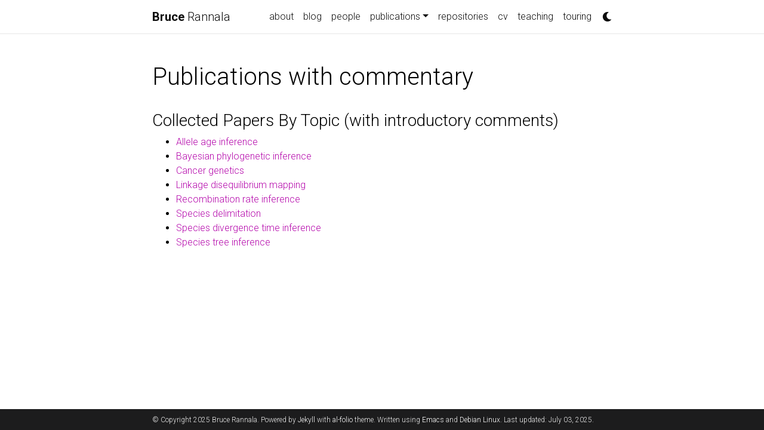

--- FILE ---
content_type: text/html; charset=UTF-8
request_url: https://rannala.nfshost.com/commentary/
body_size: 4000
content:
<!DOCTYPE html>
<html lang="en">

  <!-- Head -->
  <head>
<meta http-equiv="Content-Type" content="text/html; charset=UTF-8">    <!-- Metadata, OpenGraph and Schema.org -->
    

    <!-- Standard metadata -->
    <meta charset="utf-8">
    <meta name="viewport" content="width=device-width, initial-scale=1, shrink-to-fit=no">
    <meta http-equiv="X-UA-Compatible" content="IE=edge">
    <title>Publications with commentary | Bruce  Rannala</title>
    <meta name="author" content="Bruce  Rannala">
    <meta name="description" content="Website of Bruce Rannala.
">
    <meta name="keywords" content="population genetics, phylogenetics, species delimitation">


    <!-- Bootstrap & MDB -->
    <link href="https://cdn.jsdelivr.net/npm/bootstrap@4.6.1/dist/css/bootstrap.min.css" rel="stylesheet" integrity="sha256-DF7Zhf293AJxJNTmh5zhoYYIMs2oXitRfBjY+9L//AY=" crossorigin="anonymous">
    <link rel="stylesheet" href="https://cdn.jsdelivr.net/npm/mdbootstrap@4.20.0/css/mdb.min.css" integrity="sha256-jpjYvU3G3N6nrrBwXJoVEYI/0zw8htfFnhT9ljN3JJw=" crossorigin="anonymous">

    <!-- Fonts & Icons -->
    <link rel="stylesheet" href="https://cdn.jsdelivr.net/npm/@fortawesome/fontawesome-free@5.15.4/css/all.min.css" integrity="sha256-mUZM63G8m73Mcidfrv5E+Y61y7a12O5mW4ezU3bxqW4=" crossorigin="anonymous">
    <link rel="stylesheet" href="https://cdn.jsdelivr.net/npm/academicons@1.9.1/css/academicons.min.css" integrity="sha256-i1+4qU2G2860dGGIOJscdC30s9beBXjFfzjWLjBRsBg=" crossorigin="anonymous">
    <link rel="stylesheet" type="text/css" href="https://fonts.googleapis.com/css?family=Roboto:300,400,500,700|Roboto+Slab:100,300,400,500,700|Material+Icons">

    <!-- Code Syntax Highlighting -->
    <link rel="stylesheet" href="https://cdn.jsdelivr.net/gh/jwarby/jekyll-pygments-themes@master/github.css" media="" id="highlight_theme_light">

    <!-- Styles -->
    
    <link rel="shortcut icon" href="data:image/svg+xml,&lt;svg%20xmlns=%22http://www.w3.org/2000/svg%22%20viewBox=%220%200%20100%20100%22&gt;&lt;text%20y=%22.9em%22%20font-size=%2290%22&gt;%E2%9A%9B%EF%B8%8F&lt;/text&gt;&lt;/svg&gt;">
    
    <link rel="stylesheet" href="/assets/css/main.css">
    <link rel="canonical" href="http://rannala.org/commentary/">
    
    <!-- Dark Mode -->
    
    <link rel="stylesheet" href="https://cdn.jsdelivr.net/gh/jwarby/jekyll-pygments-themes@master/native.css" media="none" id="highlight_theme_dark">

    <script src="/assets/js/theme.js"></script>
    <script src="/assets/js/dark_mode.js"></script>
    

  </head>

  <!-- Body -->
  <body class="fixed-top-nav ">

    <!-- Header -->
    <header>

      <!-- Nav Bar -->
      <nav id="navbar" class="navbar navbar-light navbar-expand-sm fixed-top">
        <div class="container">
          <a class="navbar-brand title font-weight-lighter" href="/"><span class="font-weight-bold">Bruce </span>Rannala</a>
          <!-- Navbar Toggle -->
          <button class="navbar-toggler collapsed ml-auto" type="button" data-toggle="collapse" data-target="#navbarNav" aria-controls="navbarNav" aria-expanded="false" aria-label="Toggle navigation">
            <span class="sr-only">Toggle navigation</span>
            <span class="icon-bar top-bar"></span>
            <span class="icon-bar middle-bar"></span>
            <span class="icon-bar bottom-bar"></span>
          </button>

          <div class="collapse navbar-collapse text-right" id="navbarNav">
            <ul class="navbar-nav ml-auto flex-nowrap">

              <!-- About -->
              <li class="nav-item ">
                <a class="nav-link" href="/">about</a>
              </li>
              
              <!-- Blog -->
              <li class="nav-item ">
                <a class="nav-link" href="/blog/">blog</a>
              </li>

              <!-- Other pages -->
              <li class="nav-item ">
                <a class="nav-link" href="/people/">people</a>
              </li>
              <li class="nav-item dropdown ">
                <a class="nav-link dropdown-toggle" href="#" id="navbarDropdown" role="button" data-toggle="dropdown" aria-haspopup="true" aria-expanded="false">publications</a>
                <div class="dropdown-menu dropdown-menu-right" aria-labelledby="navbarDropdown">
                  <a class="dropdown-item" href="/publications/">all publications</a>
                  <div class="dropdown-divider"></div>
                  <a class="dropdown-item" href="/commentary/">selected with commentary</a>
                </div>
              </li>
              <li class="nav-item ">
                <a class="nav-link" href="/repositories/">repositories</a>
              </li>
              <li class="nav-item ">
                <a class="nav-link" href="/cv/">cv</a>
              </li>
              <li class="nav-item ">
                <a class="nav-link" href="/teaching/">teaching</a>
              </li>
              <li class="nav-item ">
                <a class="nav-link" href="/ontour/">touring</a>
              </li>

              <!-- Toogle theme mode -->
              <li class="toggle-container">
                <button id="light-toggle" title="Change theme">
                  <i class="fas fa-moon"></i>
                  <i class="fas fa-sun"></i>
                </button>
              </li>
            </ul>
          </div>
        </div>
      </nav>

      <!-- Scrolling Progress Bar -->
      <progress id="progress" value="0">
        <div class="progress-container">
          <span class="progress-bar"></span>
        </div>
      </progress>
    </header>


    <!-- Content -->
    <div class="container mt-5">
      <!-- page.html -->
        <div class="post">

          <header class="post-header">
            <h1 class="post-title">Publications with commentary</h1>
            <p class="post-description"></p>
          </header>

          <article>
            <h3>Collected Papers By Topic (with introductory comments)</h3>
<ul>
   
      <li><a href="/alleleages/" alt="Allele age inference">Allele age inference</a></li>
   
      <li><a href="/bayesianphylogenetics/" alt="Bayesian phylogenetic inference">Bayesian phylogenetic inference</a></li>
   
      <li><a href="/cancergenetics/" alt="Cancer genetics">Cancer genetics</a></li>
   
      <li><a href="/linkagedisequilibrium/" alt="Linkage disequilibrium mapping">Linkage disequilibrium mapping</a></li>
   
      <li><a href="/recombination/" alt="Recombination rate inference">Recombination rate inference</a></li>
   
      <li><a href="/speciesdelimitation" alt="Species delimitation">Species delimitation</a></li>
   
      <li><a href="/divergencetime/" alt="Species divergence time inference">Species divergence time inference</a></li>
   
      <li><a href="/specietrees/" alt="Species tree inference">Species tree inference</a></li>
   
</ul>

          </article>

        </div>

    </div>

    <!-- Footer -->    
    <footer class="fixed-bottom">
      <div class="container mt-0">
        © Copyright 2025 Bruce  Rannala. Powered by <a href="https://jekyllrb.com/" target="_blank" rel="external nofollow noopener">Jekyll</a> with <a href="https://github.com/alshedivat/al-folio" rel="external nofollow noopener" target="_blank">al-folio</a> theme. Written using <a href="https://www.gnu.org/software/emacs/" rel="external nofollow noopener" target="_blank">Emacs</a> and <a href="https://www.debian.org/" rel="external nofollow noopener" target="_blank">Debian Linux</a>.
Last updated: July 03, 2025.
      </div>
    </footer>

    <!-- JavaScripts -->
    <!-- jQuery -->
  <script src="https://cdn.jsdelivr.net/npm/jquery@3.6.0/dist/jquery.min.js" integrity="sha256-/xUj+3OJU5yExlq6GSYGSHk7tPXikynS7ogEvDej/m4=" crossorigin="anonymous"></script>

    <!-- Bootsrap & MDB scripts -->
  <script src="https://cdn.jsdelivr.net/npm/bootstrap@4.6.1/dist/js/bootstrap.bundle.min.js" integrity="sha256-fgLAgv7fyCGopR/gBNq2iW3ZKIdqIcyshnUULC4vex8=" crossorigin="anonymous"></script>
  <script src="https://cdn.jsdelivr.net/npm/mdbootstrap@4.20.0/js/mdb.min.js" integrity="sha256-NdbiivsvWt7VYCt6hYNT3h/th9vSTL4EDWeGs5SN3DA=" crossorigin="anonymous"></script>

    <!-- Masonry & imagesLoaded -->
  <script defer src="https://cdn.jsdelivr.net/npm/masonry-layout@4.2.2/dist/masonry.pkgd.min.js" integrity="sha256-Nn1q/fx0H7SNLZMQ5Hw5JLaTRZp0yILA/FRexe19VdI=" crossorigin="anonymous"></script>
  <script defer src="https://cdn.jsdelivr.net/npm/imagesloaded@4/imagesloaded.pkgd.min.js"></script>
  <script defer src="/assets/js/masonry.js" type="text/javascript"></script>
    
  <!-- Medium Zoom JS -->
  <script defer src="https://cdn.jsdelivr.net/npm/medium-zoom@1.0.8/dist/medium-zoom.min.js" integrity="sha256-7PhEpEWEW0XXQ0k6kQrPKwuoIomz8R8IYyuU1Qew4P8=" crossorigin="anonymous"></script>
  <script defer src="/assets/js/zoom.js"></script><!-- Load Common JS -->
  <script defer src="/assets/js/common.js"></script>

    
  <script async src="https://d1bxh8uas1mnw7.cloudfront.net/assets/embed.js"></script>
  <script async src="https://badge.dimensions.ai/badge.js"></script>

    <!-- MathJax -->
  <script type="text/javascript">
    window.MathJax = {
      tex: {
        tags: 'ams'
      }
    };
  </script>
  <script defer type="text/javascript" id="MathJax-script" src="https://cdn.jsdelivr.net/npm/mathjax@3.2.0/es5/tex-mml-chtml.js"></script>
  <script defer src="https://polyfill.io/v3/polyfill.min.js?features=es6"></script>

    
    

<!-- Scrolling Progress Bar -->
<script type="text/javascript">
  /*
   * This JavaScript code has been adapted from the article 
   * https://css-tricks.com/reading-position-indicator/ authored by Pankaj Parashar, 
   * published on the website https://css-tricks.com on the 7th of May, 2014.
   * Couple of changes were made to the original code to make it compatible 
   * with the `al-foio` theme.
   */
  const progressBar = $("#progress");
  /*
   * We set up the bar after all elements are done loading.
   * In some cases, if the images in the page are larger than the intended
   * size they'll have on the page, they'll be resized via CSS to accomodate
   * the desired size. This mistake, however, breaks the computations as the
   * scroll size is computed as soon as the elements finish loading.
   * To account for this, a minimal delay was introduced before computing the
   * values.
   */
  window.onload = function () {
    setTimeout(progressBarSetup, 50);
  };
  /*
   * We set up the bar according to the browser.
   * If the browser supports the progress element we use that.
   * Otherwise, we resize the bar thru CSS styling
   */
  function progressBarSetup() {
    if ("max" in document.createElement("progress")) {
      initializeProgressElement();
      $(document).on("scroll", function() {
        progressBar.attr({ value: getCurrentScrollPosition() });
      });
      $(window).on("resize", initializeProgressElement);
    } else {
      resizeProgressBar();
      $(document).on("scroll", resizeProgressBar);
      $(window).on("resize", resizeProgressBar);
    }
  }
  /*
   * The vertical scroll position is the same as the number of pixels that
   * are hidden from view above the scrollable area. Thus, a value > 0 is
   * how much the user has scrolled from the top
   */
  function getCurrentScrollPosition() {
    return $(window).scrollTop();
  }

  function initializeProgressElement() {
    let navbarHeight = $("#navbar").outerHeight(true);
    $("body").css({ "padding-top": navbarHeight });
    $("progress-container").css({ "padding-top": navbarHeight });
    progressBar.css({ top: navbarHeight });
    progressBar.attr({
      max: getDistanceToScroll(),
      value: getCurrentScrollPosition(),
    });
  }
  /*
   * The offset between the html document height and the browser viewport
   * height will be greater than zero if vertical scroll is possible.
   * This is the distance the user can scroll
   */
  function getDistanceToScroll() {
    return $(document).height() - $(window).height();
  }

  function resizeProgressBar() {
    progressBar.css({ width: getWidthPercentage() + "%" });
  }
  // The scroll ratio equals the percentage to resize the bar
  function getWidthPercentage() {
    return (getCurrentScrollPosition() / getDistanceToScroll()) * 100;
  }
</script>

  </body>
</html>


--- FILE ---
content_type: text/css
request_url: https://rannala.nfshost.com/assets/css/main.css
body_size: 3407
content:
/*******************************************************************************
 * Variables used throughout the theme.
 * To adjust anything, simply edit the variables below and rebuild the theme.
 ******************************************************************************/
/*******************************************************************************
 * Themes
 ******************************************************************************/
:root {
  --global-bg-color: #ffffff;
  --global-code-bg-color: rgba(181, 9, 172, 0.05);
  --global-text-color: #000000;
  --global-text-color-light: #828282;
  --global-theme-color: #B509AC;
  --global-hover-color: #B509AC;
  --global-footer-bg-color: #1C1C1D;
  --global-footer-text-color: #e8e8e8;
  --global-footer-link-color: #ffffff;
  --global-distill-app-color: #828282;
  --global-divider-color: rgba(0,0,0,.1);
  --global-card-bg-color: #ffffff;
}
:root .fa-sun {
  display: none;
}
:root .fa-moon {
  padding-left: 10px;
  padding-top: 12px;
  display: block;
}
:root .repo-img-light {
  display: block;
}
:root .repo-img-dark {
  display: none;
}

html[data-theme=dark] {
  --global-bg-color: #1C1C1D;
  --global-code-bg-color: #2c3237;
  --global-text-color: #e8e8e8;
  --global-text-color-light: #e8e8e8;
  --global-theme-color: #2698BA;
  --global-hover-color: #2698BA;
  --global-footer-bg-color: #e8e8e8;
  --global-footer-text-color: #1C1C1D;
  --global-footer-link-color: #000000;
  --global-distill-app-color: #e8e8e8;
  --global-divider-color: #424246;
  --global-card-bg-color: #212529;
}
html[data-theme=dark] .fa-sun {
  padding-left: 10px;
  padding-top: 12px;
  display: block;
}
html[data-theme=dark] .fa-moon {
  display: none;
}
html[data-theme=dark] .repo-img-light {
  display: none;
}
html[data-theme=dark] .repo-img-dark {
  display: block;
}

/******************************************************************************
 * Content
 ******************************************************************************/
body {
  padding-bottom: 70px;
  color: var(--global-text-color);
  background-color: var(--global-bg-color);
}
body h1, body h2, body h3, body h4, body h5, body h6 {
  scroll-margin-top: 66px;
}

body.fixed-top-nav {
  padding-top: 56px;
}

body.sticky-bottom-footer {
  padding-bottom: 0;
}

.container {
  max-width: 800px;
}

.profile img {
  width: 100%;
}

/******************************************************************************
 * Publications
 ******************************************************************************/
/*****************************************************************************
* Projects
*****************************************************************************/
/*******************************************************************************
 * Styles for the base elements of the theme.
 ******************************************************************************/
p, h1, h2, h3, h4, h5, h6, em, div, li, span, strong {
  color: var(--global-text-color);
}

hr {
  border-top: 1px solid var(--global-divider-color);
}

table td, table th {
  color: var(--global-text-color);
}
table td {
  font-size: 1rem;
}

a, table.table a {
  color: var(--global-theme-color);
}
a:hover, table.table a:hover {
  color: var(--global-theme-color);
  text-decoration: underline;
}
a:hover:after :not(.nav-item.dropdown), table.table a:hover:after :not(.nav-item.dropdown) {
  width: 100%;
}

figure, img {
  max-width: 90vw;
}

blockquote {
  background: var(--global-bg-color);
  border-left: 2px solid var(--global-theme-color);
  margin: 1.5em 10px;
  padding: 0.5em 10px;
  font-size: 1.2rem;
}

.equation {
  margin-bottom: 1rem;
  text-align: center;
}

.caption {
  font-size: 0.875rem;
  margin-top: 0.75rem;
  margin-bottom: 1.5rem;
  text-align: center;
}

.card {
  background-color: var(--global-card-bg-color);
}
.card img {
  width: 100%;
}
.card .card-title {
  color: var(--global-text-color);
}
.card .card-item {
  width: auto;
  margin-bottom: 10px;
}
.card .card-item .row {
  display: flex;
  align-items: center;
}

.citation, .citation-number {
  color: var(--global-theme-color);
}

.profile {
  width: 100%;
}
.profile .address {
  margin-bottom: 5px;
  margin-top: 5px;
  font-family: monospace;
}
.profile .address p {
  display: inline-block;
  margin: 0;
}

.profile.float-right {
  margin-left: 1rem;
}

.profile.float-left {
  margin-right: 1rem;
}

@media (min-width: 576px) {
  .profile {
    width: 30%;
  }
  .profile .address p {
    display: block;
  }
}
.post-description {
  margin-bottom: 2rem;
  font-size: 0.875rem;
}
.post-description a {
  color: inherit;
}
.post-description a:hover {
  color: var(--global-theme-color);
  text-decoration: none;
}

.navbar {
  box-shadow: none;
  border-bottom: 1px solid var(--global-divider-color);
  background-color: var(--global-bg-color);
  opacity: 0.95;
}

.navbar .dropdown-menu {
  background-color: var(--global-bg-color);
  border: 1px solid var(--global-divider-color);
}
.navbar .dropdown-menu a:not(.active) {
  color: var(--global-text-color);
}
.navbar .dropdown-menu a:hover {
  color: var(--global-hover-color);
}
.navbar .dropdown-menu .dropdown-divider {
  border-top: 1px solid var(--global-divider-color) !important;
}

.dropdown-item {
  color: var(--global-text-color);
}
.dropdown-item:hover {
  color: var(--global-hover-color);
  background-color: var(--global-bg-color);
}

.navbar.navbar-light a:hover {
  text-decoration: none;
}
.navbar.navbar-light .navbar-brand {
  color: var(--global-text-color);
}
.navbar.navbar-light .navbar-nav .nav-item .nav-link {
  color: var(--global-text-color);
}
.navbar.navbar-light .navbar-nav .nav-item .nav-link:hover {
  color: var(--global-hover-color);
}
.navbar.navbar-light .navbar-nav .nav-item.active > .nav-link {
  background-color: inherit;
  font-weight: bolder;
  color: var(--global-theme-color);
}
.navbar.navbar-light .navbar-nav .nav-item.active > .nav-link:hover {
  color: var(--global-hover-color);
}
.navbar.navbar-light .navbar-brand.social {
  padding-bottom: 0;
  padding-top: 0;
  font-size: 1.7rem;
}
.navbar.navbar-light .navbar-brand.social a i::before {
  color: var(--global-text-color);
  transition-property: all 0.2s ease-in-out;
}
.navbar.navbar-light .navbar-brand.social a:hover i::before {
  color: var(--global-theme-color);
}

.navbar-toggler .icon-bar {
  display: block;
  width: 22px;
  height: 2px;
  background-color: var(--global-text-color);
  border-radius: 1px;
  margin-bottom: 4px;
  transition: all 0.2s;
}
.navbar-toggler .top-bar {
  transform: rotate(45deg);
  transform-origin: 10% 10%;
}
.navbar-toggler .middle-bar {
  opacity: 0;
}
.navbar-toggler .bottom-bar {
  transform: rotate(-45deg);
  transform-origin: 10% 90%;
}

.navbar-toggler.collapsed .top-bar {
  transform: rotate(0);
}
.navbar-toggler.collapsed .middle-bar {
  opacity: 1;
}
.navbar-toggler.collapsed .bottom-bar {
  transform: rotate(0);
}

#light-toggle {
  padding: 0;
  border: 0;
  background-color: inherit;
  color: var(--global-text-color);
}
#light-toggle:hover {
  color: var(--global-hover-color);
}

.social {
  text-align: center;
}
.social .contact-icons {
  font-size: 4rem;
}
.social .contact-icons a i::before {
  color: var(--global-text-color);
  transition-property: all 0.2s ease-in-out;
}
.social .contact-icons a:hover i::before {
  color: var(--global-theme-color);
}
.social .contact-note {
  font-size: 0.8rem;
}

footer.fixed-bottom {
  background-color: var(--global-footer-bg-color);
  font-size: 0.75rem;
}
footer.fixed-bottom .container {
  color: var(--global-footer-text-color);
  padding-top: 9px;
  padding-bottom: 8px;
}
footer.fixed-bottom a {
  color: var(--global-footer-link-color);
}
footer.fixed-bottom a:hover {
  color: var(--global-theme-color);
  text-decoration: none;
}

footer.sticky-bottom {
  border-top: 1px solid var(--global-divider-color);
  padding-top: 40px;
  padding-bottom: 40px;
  font-size: 0.9rem;
}

.cv {
  margin-bottom: 40px;
}
.cv .card {
  background-color: var(--global-card-bg-color);
  border: 1px solid var(--global-divider-color);
}
.cv .card .list-group-item {
  background-color: inherit;
  border-color: var(--global-divider-color);
}
.cv .card .list-group-item .badge {
  color: var(--global-card-bg-color) !important;
  background-color: var(--global-theme-color) !important;
}

@media (min-width: 768px) {
  .repo {
    max-width: 50%;
  }
}
.header-bar {
  border-bottom: 1px solid var(--global-divider-color);
  text-align: center;
  padding-top: 2rem;
  padding-bottom: 3rem;
}
.header-bar h1 {
  color: var(--global-theme-color);
  font-size: 5rem;
}

.tag-list {
  border-bottom: 1px solid var(--global-divider-color);
  text-align: center;
  padding-top: 1rem;
}
.tag-list ul {
  justify-content: center;
  display: flow-root;
}
.tag-list ul p, .tag-list ul li {
  list-style: none;
  display: inline-block;
  padding: 1rem 0.5rem;
  color: var(--global-text-color-light);
}

.post-list {
  margin: 0;
  margin-bottom: 40px;
  padding: 0;
}
.post-list li {
  border-bottom: 1px solid var(--global-divider-color);
  list-style: none;
  padding-top: 2rem;
  padding-bottom: 2rem;
}
.post-list li .post-meta {
  color: var(--global-text-color-light);
  font-size: 0.875rem;
  margin-bottom: 0;
}
.post-list li .post-tags {
  color: var(--global-text-color-light);
  font-size: 0.875rem;
  padding-top: 0.25rem;
  padding-bottom: 0;
}
.post-list li a {
  color: var(--global-text-color);
  text-decoration: none;
}
.post-list li a:hover {
  color: var(--global-theme-color);
}

.pagination .page-item .page-link {
  color: var(--global-text-color);
}
.pagination .page-item .page-link:hover {
  color: #000000;
}
.pagination .page-item.active .page-link {
  color: #ffffff;
  background-color: var(--global-theme-color);
}
.pagination .page-item.active .page-link:hover {
  background-color: var(--global-theme-color);
}

.distill a:hover {
  border-bottom-color: var(--global-theme-color);
  text-decoration: none;
}

.projects a {
  text-decoration: none;
}
.projects a:hover .card-title {
  color: var(--global-theme-color);
}
.projects .card img {
  width: 100%;
}
.projects .card-item {
  width: auto;
  margin-bottom: 10px;
}
.projects .card-item .row {
  display: flex;
  align-items: center;
}
.projects .grid-sizer, .projects .grid-item {
  width: 250px;
  margin-bottom: 10px;
}
.projects h2.category {
  color: var(--global-divider-color);
  border-bottom: 1px solid var(--global-divider-color);
  padding-top: 0.5rem;
  margin-top: 2rem;
  margin-bottom: 1rem;
  text-align: right;
}

.publications {
  margin-top: 2rem;
}
.publications h1 {
  color: var(--global-theme-color);
  font-size: 2rem;
  text-align: center;
  margin-top: 1em;
  margin-bottom: 1em;
}
.publications h2 {
  margin-bottom: 1rem;
}
.publications h2 span {
  font-size: 1.5rem;
}
.publications h2.year {
  color: var(--global-divider-color);
  border-top: 1px solid var(--global-divider-color);
  padding-top: 1rem;
  margin-top: 2rem;
  margin-bottom: -2rem;
  text-align: right;
}
.publications ol.bibliography {
  list-style: none;
  padding: 0;
  margin-top: 0;
}
.publications ol.bibliography li {
  margin-bottom: 1rem;
}
.publications ol.bibliography li .preview {
  width: 100%;
  min-width: 80px;
  max-width: 200px;
}
.publications ol.bibliography li .abbr {
  height: 2rem;
  margin-bottom: 0.5rem;
}
.publications ol.bibliography li .abbr abbr {
  display: inline-block;
  background-color: var(--global-theme-color);
  padding-left: 1rem;
  padding-right: 1rem;
}
.publications ol.bibliography li .abbr abbr a {
  color: white;
}
.publications ol.bibliography li .abbr abbr a:hover {
  text-decoration: none;
}
.publications ol.bibliography li .abbr .award {
  color: var(--global-theme-color) !important;
  border: 1px solid var(--global-theme-color);
}
.publications ol.bibliography li .title {
  font-weight: bolder;
}
.publications ol.bibliography li .author a {
  border-bottom: 1px dashed var(--global-theme-color);
}
.publications ol.bibliography li .author a:hover {
  border-bottom-style: solid;
  text-decoration: none;
}
.publications ol.bibliography li .author > em {
  border-bottom: 1px solid;
  font-style: normal;
}
.publications ol.bibliography li .author > span.more-authors {
  color: var(--global-text-color-light);
  border-bottom: 1px dashed var(--global-text-color-light);
  cursor: pointer;
}
.publications ol.bibliography li .author > span.more-authors:hover {
  color: var(--global-text-color);
  border-bottom: 1px dashed var(--global-text-color);
}
.publications ol.bibliography li .links a.btn {
  color: var(--global-text-color);
  border: 1px solid var(--global-text-color);
  padding-left: 1rem;
  padding-right: 1rem;
  padding-top: 0.25rem;
  padding-bottom: 0.25rem;
}
.publications ol.bibliography li .links a.btn:hover {
  color: var(--global-theme-color);
  border-color: var(--global-theme-color);
}
.publications ol.bibliography li .badges span {
  display: inline-block;
  color: #000000;
  height: 100%;
  padding-left: 0.5rem;
  vertical-align: middle;
}
.publications ol.bibliography li .badges span:hover {
  text-decoration: underline;
}
.publications ol.bibliography li .hidden {
  font-size: 0.875rem;
  max-height: 0px;
  overflow: hidden;
  text-align: justify;
  transition-property: 0.15s ease;
  -moz-transition: 0.15s ease;
  -ms-transition: 0.15s ease;
  -o-transition: 0.15s ease;
  transition: all 0.15s ease;
}
.publications ol.bibliography li .hidden p {
  line-height: 1.4em;
  margin: 10px;
}
.publications ol.bibliography li .hidden pre {
  font-size: 1em;
  line-height: 1.4em;
  padding: 10px;
}
.publications ol.bibliography li .hidden.open {
  max-height: 100em;
  transition-property: 0.15s ease;
  -moz-transition: 0.15s ease;
  -ms-transition: 0.15s ease;
  -o-transition: 0.15s ease;
  transition: all 0.15s ease;
}
.publications ol.bibliography li div.abstract.hidden {
  border: dashed 1px var(--global-bg-color);
}
.publications ol.bibliography li div.abstract.hidden.open {
  border-color: var(--global-text-color);
}

figure.highlight {
  margin: 0 0 1rem;
}

pre {
  color: var(--global-theme-color);
  background-color: var(--global-code-bg-color);
  border-radius: 6px;
  padding: 6px 12px;
}
pre pre, pre code {
  background-color: transparent;
  border-radius: 0;
  padding: 0;
}

code {
  color: var(--global-theme-color);
  background-color: var(--global-code-bg-color);
  border-radius: 3px;
  padding: 3px 3px;
}

html.transition,
html.transition *,
html.transition *:before,
html.transition *:after {
  transition: all 750ms !important;
  transition-delay: 0 !important;
}

.post .post-meta {
  color: var(--global-text-color-light);
  font-size: 0.875rem;
  margin-bottom: 0;
}
.post .post-tags {
  color: var(--global-text-color-light);
  font-size: 0.875rem;
  padding-top: 0.25rem;
  padding-bottom: 1rem;
}
.post .post-tags a {
  color: var(--global-text-color-light);
  text-decoration: none;
}
.post .post-tags a:hover {
  color: var(--global-theme-color);
}
.post .post-content blockquote {
  border-left: 5px solid var(--global-theme-color);
  padding: 8px;
}

progress {
  /* Positioning */
  position: fixed;
  left: 0;
  top: 56px;
  z-index: 10;
  /* Dimensions */
  width: 100%;
  height: 1px;
  /* Reset the appearance */
  -webkit-appearance: none;
  -moz-appearance: none;
  appearance: none;
  /* Get rid of the default border in Firefox/Opera. */
  border: none;
  /* Progress bar container for Firefox/IE10  */
  background-color: transparent;
  /* Progress bar value for IE10  */
  color: var(--global-theme-color);
}

progress::-webkit-progress-bar {
  background-color: transparent;
}

progress::-webkit-progress-value {
  background-color: var(--global-theme-color);
}

progress::-moz-progress-bar {
  background-color: var(--global-theme-color);
}

.progress-container {
  width: 100%;
  background-color: transparent;
  position: fixed;
  top: 56px;
  left: 0;
  height: 5px;
  display: block;
}

.progress-bar {
  background-color: var(--global-theme-color);
  width: 0%;
  display: block;
  height: inherit;
}

/*******************************************************************************
 * Style overrides for distill blog posts.
 ******************************************************************************/
d-byline {
  border-top-color: var(--global-divider-color) !important;
}

d-byline h3 {
  color: var(--global-text-color) !important;
}

d-byline a, d-article d-byline a {
  color: var(--global-text-color) !important;
}
d-byline a:hover, d-article d-byline a:hover {
  color: var(--global-hover-color) !important;
}

d-article {
  border-top-color: var(--global-divider-color) !important;
}
d-article p, d-article h1, d-article h2, d-article h3, d-article h4, d-article h5, d-article h6, d-article li, d-article table {
  color: var(--global-text-color) !important;
}
d-article h1, d-article h2, d-article hr, d-article table, d-article table th, d-article table td {
  border-bottom-color: var(--global-divider-color) !important;
}
d-article a {
  color: var(--global-theme-color) !important;
}
d-article a:hover {
  color: var(--global-theme-color) !important;
}
d-article b i {
  display: inline;
}
d-article d-contents {
  align-self: start;
  grid-column: 1/4;
  grid-row: auto/span 4;
  justify-self: end;
  margin-top: 0em;
  padding-left: 2em;
  padding-right: 3em;
  border-right: 1px solid var(--global-divider-color);
  width: max(70%, 300px);
  margin-right: 0px;
  margin-top: 0em;
  display: grid;
  grid-template-columns: minmax(8px, 1fr) [toc] auto minmax(8px, 1fr) [toc-line] 1px minmax(32px, 2fr);
}
d-article d-contents nav {
  grid-column: toc;
}
d-article d-contents nav a {
  border-bottom: none !important;
}
d-article d-contents nav a:hover {
  border-bottom: 1px solid var(--global-text-color) !important;
}
d-article d-contents nav h3 {
  margin-top: 0;
  margin-bottom: 1em;
}
d-article d-contents nav div {
  display: block;
  outline: none;
  margin-bottom: 0.8em;
  color: rgba(0, 0, 0, 0.8);
  font-weight: bold;
}
d-article d-contents nav ul {
  padding-left: 1em;
  margin-top: 0;
  margin-bottom: 6px;
  list-style-type: none;
}
d-article d-contents nav ul li {
  margin-bottom: 0.25em;
}
d-article d-contents .figcaption {
  line-height: 1.4em;
}
d-article d-contents toc-line {
  border-right: 1px solid var(--global-divider-color);
  grid-column: toc-line;
}
d-article d-footnote {
  scroll-margin-top: 66px;
}

d-appendix {
  border-top-color: var(--global-divider-color) !important;
  color: var(--global-distill-app-color) !important;
}
d-appendix h3, d-appendix li, d-appendix span {
  color: var(--global-distill-app-color) !important;
}
d-appendix a, d-appendix a.footnote-backlink {
  color: var(--global-distill-app-color) !important;
}
d-appendix a:hover, d-appendix a.footnote-backlink:hover {
  color: var(--global-hover-color) !important;
}

@media (max-width: 1024px) {
  d-article d-contents {
    display: block;
    grid-column-start: 2;
    grid-column-end: -2;
    padding-bottom: 0.5em;
    margin-bottom: 1em;
    padding-top: 0.5em;
    width: 100%;
    border: 1px solid var(--global-divider-color);
  }
  d-article d-contents nav {
    grid-column: none;
  }
}

/*# sourceMappingURL=main.css.map */

--- FILE ---
content_type: text/css; charset=utf-8
request_url: https://cdn.jsdelivr.net/gh/jwarby/jekyll-pygments-themes@master/native.css
body_size: 150
content:
.highlight pre { background-color: #404040 }
.highlight .hll { background-color: #404040 }
.highlight .c { color: #999999; font-style: italic } /* Comment */
.highlight .err { color: #a61717; background-color: #e3d2d2 } /* Error */
.highlight .g { color: #d0d0d0 } /* Generic */
.highlight .k { color: #6ab825; font-weight: bold } /* Keyword */
.highlight .l { color: #d0d0d0 } /* Literal */
.highlight .n { color: #d0d0d0 } /* Name */
.highlight .o { color: #d0d0d0 } /* Operator */
.highlight .x { color: #d0d0d0 } /* Other */
.highlight .p { color: #d0d0d0 } /* Punctuation */
.highlight .cm { color: #999999; font-style: italic } /* Comment.Multiline */
.highlight .cp { color: #cd2828; font-weight: bold } /* Comment.Preproc */
.highlight .c1 { color: #999999; font-style: italic } /* Comment.Single */
.highlight .cs { color: #e50808; font-weight: bold; background-color: #520000 } /* Comment.Special */
.highlight .gd { color: #d22323 } /* Generic.Deleted */
.highlight .ge { color: #d0d0d0; font-style: italic } /* Generic.Emph */
.highlight .gr { color: #d22323 } /* Generic.Error */
.highlight .gh { color: #ffffff; font-weight: bold } /* Generic.Heading */
.highlight .gi { color: #589819 } /* Generic.Inserted */
.highlight .go { color: #cccccc } /* Generic.Output */
.highlight .gp { color: #aaaaaa } /* Generic.Prompt */
.highlight .gs { color: #d0d0d0; font-weight: bold } /* Generic.Strong */
.highlight .gu { color: #ffffff; text-decoration: underline } /* Generic.Subheading */
.highlight .gt { color: #d22323 } /* Generic.Traceback */
.highlight .kc { color: #6ab825; font-weight: bold } /* Keyword.Constant */
.highlight .kd { color: #6ab825; font-weight: bold } /* Keyword.Declaration */
.highlight .kn { color: #6ab825; font-weight: bold } /* Keyword.Namespace */
.highlight .kp { color: #6ab825 } /* Keyword.Pseudo */
.highlight .kr { color: #6ab825; font-weight: bold } /* Keyword.Reserved */
.highlight .kt { color: #6ab825; font-weight: bold } /* Keyword.Type */
.highlight .ld { color: #d0d0d0 } /* Literal.Date */
.highlight .m { color: #3677a9 } /* Literal.Number */
.highlight .s { color: #ed9d13 } /* Literal.String */
.highlight .na { color: #bbbbbb } /* Name.Attribute */
.highlight .nb { color: #24909d } /* Name.Builtin */
.highlight .nc { color: #447fcf; text-decoration: underline } /* Name.Class */
.highlight .no { color: #40ffff } /* Name.Constant */
.highlight .nd { color: #ffa500 } /* Name.Decorator */
.highlight .ni { color: #d0d0d0 } /* Name.Entity */
.highlight .ne { color: #bbbbbb } /* Name.Exception */
.highlight .nf { color: #447fcf } /* Name.Function */
.highlight .nl { color: #d0d0d0 } /* Name.Label */
.highlight .nn { color: #447fcf; text-decoration: underline } /* Name.Namespace */
.highlight .nx { color: #d0d0d0 } /* Name.Other */
.highlight .py { color: #d0d0d0 } /* Name.Property */
.highlight .nt { color: #6ab825; font-weight: bold } /* Name.Tag */
.highlight .nv { color: #40ffff } /* Name.Variable */
.highlight .ow { color: #6ab825; font-weight: bold } /* Operator.Word */
.highlight .w { color: #666666 } /* Text.Whitespace */
.highlight .mf { color: #3677a9 } /* Literal.Number.Float */
.highlight .mh { color: #3677a9 } /* Literal.Number.Hex */
.highlight .mi { color: #3677a9 } /* Literal.Number.Integer */
.highlight .mo { color: #3677a9 } /* Literal.Number.Oct */
.highlight .sb { color: #ed9d13 } /* Literal.String.Backtick */
.highlight .sc { color: #ed9d13 } /* Literal.String.Char */
.highlight .sd { color: #ed9d13 } /* Literal.String.Doc */
.highlight .s2 { color: #ed9d13 } /* Literal.String.Double */
.highlight .se { color: #ed9d13 } /* Literal.String.Escape */
.highlight .sh { color: #ed9d13 } /* Literal.String.Heredoc */
.highlight .si { color: #ed9d13 } /* Literal.String.Interpol */
.highlight .sx { color: #ffa500 } /* Literal.String.Other */
.highlight .sr { color: #ed9d13 } /* Literal.String.Regex */
.highlight .s1 { color: #ed9d13 } /* Literal.String.Single */
.highlight .ss { color: #ed9d13 } /* Literal.String.Symbol */
.highlight .bp { color: #24909d } /* Name.Builtin.Pseudo */
.highlight .vc { color: #40ffff } /* Name.Variable.Class */
.highlight .vg { color: #40ffff } /* Name.Variable.Global */
.highlight .vi { color: #40ffff } /* Name.Variable.Instance */
.highlight .il { color: #3677a9 } /* Literal.Number.Integer.Long */


--- FILE ---
content_type: text/javascript
request_url: https://rannala.nfshost.com/assets/js/masonry.js
body_size: -27
content:
$(document).ready(function() {
  // Init Masonry
  var $grid = $('.grid').masonry({
    gutter: 10,
    horizontalOrder: true,
    itemSelector: '.grid-item',
  });
  // Layout Masonry after each image loads
  $grid.imagesLoaded().progress( function() {
    $grid.masonry('layout');
  });
});


--- FILE ---
content_type: text/javascript
request_url: https://rannala.nfshost.com/assets/js/dark_mode.js
body_size: -58
content:
document.addEventListener('DOMContentLoaded', function() {
    const mode_toggle = document.getElementById("light-toggle");

    mode_toggle.addEventListener("click", function() {
        toggleTheme(localStorage.getItem("theme"));
    });
});

